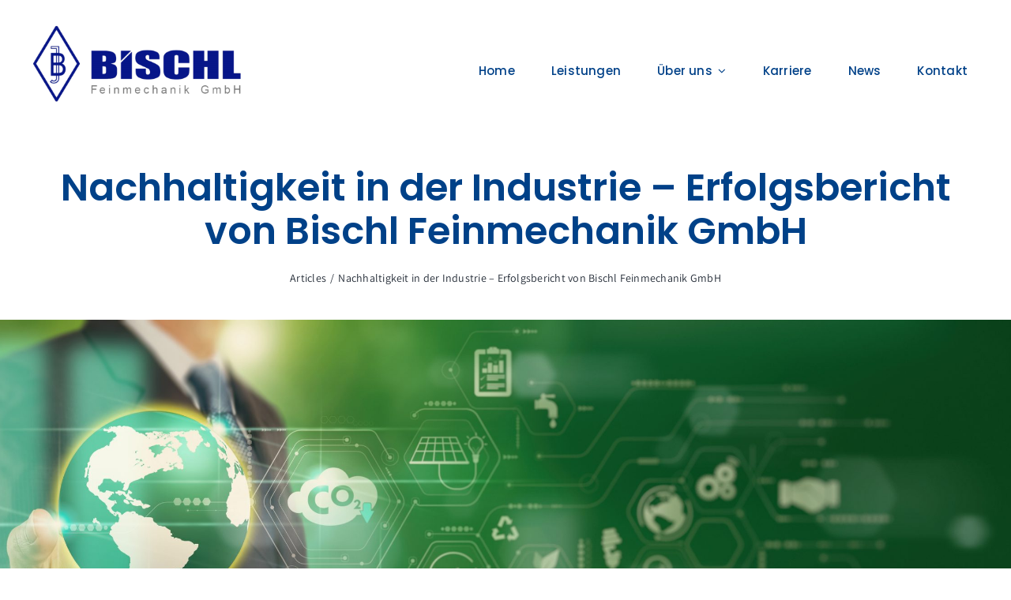

--- FILE ---
content_type: text/css
request_url: https://bischl-feinmechanik.de/wp-content/plugins/fancy-elements-for-avada/inc/assets/css/fea-style.css?ver=1762079640
body_size: 16363
content:
/**
 * File containing all styles of plugin.
 *
 * @author    WP Square
 * @package   fancy-elements-avada
 */

.fea-fancy-tabs-content-menu li {
	cursor: pointer;
	width: 100%;
	background: #f7f7f7;
	text-align: center;
	margin: 0 3px;
	transition: all 0.5s ease 0s;
	position: relative;
}

.fea-fancy-tabs .nav.fea-mobile-tab-nav {
	display: none;
}

.fea-fancy-tabs-content-menu {
	padding: 0;
	margin: 0;
	width: 100%;
	display: flex;
	list-style: none;
}

.fea-fancy-tabs-content-menu li h3 {
	color: #000;
	margin: 15px 0 10px 0;
}

.fea-fancy-tabs-content-menu li:hover {
	background: #efefef;
	transition: all 0.5s ease 0s;
}

.fea-fancy-tabs-content-menu li.active {
	background: #404040;
}

.fea-fancy-tabs-content-menu li:after {
	content: "";
	border: 30px solid transparent;
	position: absolute;
	bottom: 0;
	left: 50%;
	transform: translateX(-50%);
	transition: all 0.5s ease 0s;
	pointer-events: none;
}

.fea-fancy-tabs-content-menu li.active:after {
	border-bottom: 30px solid #313131;
	transition: all 0.5s ease 0s;
}

.fea-fancy-tabs-content-menu li:before {
	content: "";
	border: 30px solid transparent;
	position: absolute;
	bottom: -60px;
	left: 50%;
	transform: translateX(-50%);
	transition: all 0.5s ease 0s;
	pointer-events: none;
}

.fea-fancy-tabs-content-menu li.active:before {
	border-top: 30px solid #404040;
	transition: all 0.5s ease 0s;
}

.fea-fancy-tabs-content-menu li p {
	color: #9e9e9e;
}

.fea-fancy-tabs-content-menu li img {
	max-height: 80px;
}

.fea-fancy-tabs-content-menu li a {
	text-decoration: none;
	padding: 15px;
	width: 100%;
	float: left;
	padding-bottom: 50px;
}

.fea-fancy-tabs-content-wrapper {
	width: 100%;
	padding: 0 3px;
}

.fea-fancy-tabs-content-wrapper .fea-fancy-tabs-content-detail {
	width: 100%;
	float: left;
	background: #fff;
	margin: 0;
	padding: 20px 10px;
	display: none;
	border: 1px solid #f3f3f3;
	border-top: none;
	padding-top: 50px;
}

.fea-fancy-tabs-content-wrapper .fea-fancy-tabs-content-detail.active {
	display: block;
}

.fea-fancy-tabs-content-wrapper .fea-fancy-tabs-content-detail h1 {
	margin: 15px 0 10px 0;
}

.fea-fancy-tabs-content-wrapper .fea-fancy-tabs-content-detail p {
	margin: 15px 0 0 0;
}

img {
	max-width: 100%;
}

.fea-timelinev2-wrapper .timeline-img-header:before {
	position: absolute;
	left: 50%;
	right: 50%;
	bottom: 50%;
	top: 50%;
	content: "";
	opacity: 0;
	transition: all 0.3s ease 0s;
}

.fea-timelinev2-wrapper .timeline-item .timeline-content:hover .timeline-img-header:before {
	opacity: 0.2;
	top: 0;
	bottom: 0;
	left: 0;
	right: 0;
	transition: all 0.3s ease 0s;
}

@media all and (max-width: 800px) {
	.fea-fancy-tabs-content-menu {
		flex-flow: wrap;
	}
	.fea-fancy-tabs-content-menu li {
		padding-bottom: 0;
		margin: 1px 0 0 0;
	}
	.fea-fancy-tabs-content-menu li p {
		display: none;
	}
	.fea-fancy-tabs-content-menu li a {
		display: flex;
		align-items: center;
		padding: 5px 15px;
	}
	.fea-fancy-tabs-content-menu li a img {
		max-height: 40px;
		margin: 0 15px 0 0;
	}
	.fea-fancy-tabs-content-menu li:after,
	.fea-fancy-tabs-content-menu li:before {
		display: none;
	}
	.fea_fancy_tab_caption {
		display: none !important;
	}
	.fea-fancy-tabs-content-menu li a h1,
	.fea-fancy-tabs-content-menu li a h2,
	.fea-fancy-tabs-content-menu li a h3,
	.fea-fancy-tabs-content-menu li a h4,
	.fea-fancy-tabs-content-menu li a h5,
	.fea-fancy-tabs-content-menu li a h6 {
		margin: 0;
	}
}

@media only screen and (min-width: 801px) {
	.fea-fancy-tabs-content-wrapper {
		margin-top: 35px;
	}
}


/*
timeline element
*/

.fea-timeline-container {
	width: 100%;
}

.fea-timeline-wrapper {
	width: 100%;
	position: relative;
}

.fea-timeline-wrapper .fea-timeline-row {
	width: 100%;
	position: relative;
	padding: 80px 0;
}

.fea-timeline-wrapper .fea-timeline-row .fea-timeline-inner-row {
	width: 100%;
	display: flex;
	flex-flow: wrap;
	justify-content: space-between;
}

.fea-timeline-wrapper .fea-timeline-row .fea-timeline-aside {
	width: calc(50% - 51px);
	padding: 0;
}

.fea-timeline-wrapper .fea-timeline-row .fea-timeline-date {
	margin: 0 50px;
	position: relative;
	background: #6ba31c;
	width: 5px;
}

.fea-timeline-wrapper .fea-timeline-row .fea-timeline-aside .fea-timeline-post-item {
	width: 100%;
	border-radius: 10px;
	margin: 30px 0 0 0;
	position: relative;
	transition: all 0.5s ease 0s;
	display: flex;
	flex-flow: wrap;
}

.fea-timeline-wrapper .fea-timeline-row .fea-timeline-aside .fea-timeline-post-item .title {
	margin: 0;
}

.fea-timeline-wrapper .fea-timeline-row .fea-timeline-aside .fea-timeline-post-item .caption {
	margin: 0 0 10px 0;
	color: #6ba31c;
}

.fea-timeline-wrapper .fea-timeline-row .fea-timeline-aside .fea-timeline-post-item .title a {
	text-decoration: none;
	color: inherit;
	display: flex;
}

.fea-timeline-wrapper .fea-timeline-row .fea-timeline-date time {
	white-space: nowrap;
	position: absolute;
	left: 50%;
	top: -10px;
	transform: translateX(-50%);
	background: #6ba31c;
	color: #fff;
	padding: 5px 15px;
	border-radius: 50px;
	font-size: 30px;
	box-shadow: 0 4px 11px rgba(139, 195, 74, 0.82);
	border: 1px solid #6db916;
	font-weight: 800;
	line-height: 27px;
	width: 100px;
	height: 100px;
	display: flex;
	text-align: center;
	justify-content: center;
	align-items: center;
}

.fea-timeline-wrapper .fea-timeline-row .fea-timeline-date time p {
	margin: 0;
}

.fea-timeline-wrapper .fea-timeline-row .fea-timeline-date time p sup {
	font-size: 12px;
	margin: 0;
	display: block;
}

.fea-timeline-wrapper .fea-timeline-row .fea-timeline-date time small {
	display: block;
	font-size: 12px;
	letter-spacing: normal;
	font-weight: 400;
}

.fea-timeline-wrapper .fea-timeline-row .fea-timeline-aside .fea-timeline-post-item:before {
	width: 50px;
	height: 3px;
	position: absolute;
	right: -50px;
	background: #6ba31c;
	content: "";
	top: 38px;
}

.fea-timeline-wrapper .fea-timeline-row .fea-timeline-aside .fea-timeline-post-item .fea-timeline-post-description {
	padding: 0 30px 0 0;
	text-align: right;
	width: calc(100% - 75px);
}

.fea-timeline-wrapper .fea-timeline-row .fea-timeline-aside .fea-timeline-post-item .fea-timeline-post-description p {
	color: #717171;
	margin: 0 0 15px 0;
}

.fea-timeline-media {
	text-align: center;
}

.fea-timeline-media img {
	max-width: 100%;
}

.fea-timeline-wrapper .fea-timeline-row .fea-timeline-date:before {
	bottom: auto;
	top: -10px;
}

.fea-timeline-wrapper article.fea-timeline-row:before {
	content: "";
	width: 3px;
	height: 100%;
	background: #6ba31c;
	position: absolute;
	left: 0;
	right: 0;
	top: 0;
	pointer-events: none;
	margin: 0 auto;
}

.fea-timeline-wrapper article.fea-timeline-row:after,
.fea-timeline-wrapper:after {
	content: "";
	right: 0;
	margin: 0 auto;
	position: absolute;
	left: -1px;
	top: 0;
	background: #6ba31c;
	color: #fff;
	border-radius: 50px;
	width: 20px;
	height: 20px;
}

.fea-timeline-wrapper:after {
	top: auto;
	bottom: 0;
}

.fea-timeline-wrapper .fea-timeline-inner-row.fea-timeline-start-to-right {
	flex-direction: row-reverse;
}

.fea-timeline-wrapper .fea-timeline-row .fea-timeline-aside .fea-timeline-post-item .fea-timeline-post-icon {
	width: 75px;
}

.fea-timeline-wrapper .fea-timeline-row .fea-timeline-aside .fea-timeline-post-item .fea-timeline-post-icon .fea-timeline-icon {
	width: 75px;
	height: 75px;
	border-radius: 15px;
	display: flex;
	justify-content: center;
	align-items: center;
	font-size: 30px;
	margin: 0 -1px 0 0;
	position: relative;
	background: #6ba31c;
	color: #fff;
}

.fea-timeline-wrapper .fea-timeline-row .fea-timeline-aside .fea-timeline-post-item .fea-timeline-post-icon .fea-timeline-icon i {
	position: relative;
	z-index: 2;
}

.fea-timeline-wrapper .fea-timeline-row .fea-timeline-aside:nth-child(2n+2) .fea-timeline-post-item .fea-timeline-post-icon .fea-timeline-icon {
	margin: 0 0 0 -1px;
}

.fea-timeline-wrapper .fea-timeline-row .fea-timeline-inner-row .fea-timeline-aside:nth-child(2n+2) {
	margin-top: 100px;
}

.fea-timeline-wrapper .fea-timeline-row .fea-timeline-inner-row .fea-timeline-aside:nth-child(2n+2) .fea-timeline-post-item:before {
	left: -50px;
	right: auto;
}

.fea-timeline-wrapper .fea-timeline-row .fea-timeline-inner-row .fea-timeline-aside:nth-child(2n+2) .fea-timeline-post-item:after {
	left: -61px;
	right: auto;
}

.fea-timeline-wrapper .fea-timeline-row .fea-timeline-inner-row .fea-timeline-aside:nth-child(2n+2) .fea-timeline-post-item .fea-timeline-post-description {
	text-align: left;
	padding: 0 0 0 30px;
}

.fea-timeline-wrapper .fea-timeline-row .fea-timeline-inner-row .fea-timeline-aside:nth-child(2n+2) .fea-timeline-post-item {
	flex-direction: row-reverse;
}

.fea-timeline-wrapper .fea-timeline-row .fea-timeline-inner-row.fea-timeline-start-to-right .fea-timeline-aside:nth-child(1n+1) .fea-timeline-post-description {
	text-align: left;
	padding: 0 0 0 30px;
}

.fea-timeline-wrapper .fea-timeline-row .fea-timeline-inner-row.fea-timeline-start-to-right .fea-timeline-aside:nth-child(1n+1) .fea-timeline-post-item:before {
	left: -50px;
	right: auto;
}

.fea-timeline-wrapper .fea-timeline-row .fea-timeline-inner-row.fea-timeline-start-to-right .fea-timeline-aside:nth-child(1n+1) .fea-timeline-post-item:after {
	left: -51px;
	right: auto;
}

.fea-timeline-wrapper .fea-timeline-row .fea-timeline-inner-row.fea-timeline-start-to-right .fea-timeline-aside:nth-child(1n+1) .fea-timeline-post-item {
	flex-direction: row-reverse;
}

.fea-timeline-wrapper .fea-timeline-row .fea-timeline-inner-row.fea-timeline-start-to-right .fea-timeline-aside:nth-child(2n+2) .fea-timeline-post-description {
	text-align: right;
	padding: 0 30px 0 0;
}

.fea-timeline-wrapper .fea-timeline-row .fea-timeline-inner-row.fea-timeline-start-to-right .fea-timeline-aside:nth-child(2n+2) .fea-timeline-post-item:before {
	right: -49px;
	left: auto;
}

.fea-timeline-wrapper .fea-timeline-row .fea-timeline-inner-row.fea-timeline-start-to-right .fea-timeline-aside:nth-child(2n+2) .fea-timeline-post-item:after {
	right: -61px;
	left: auto;
}

.fea-timeline-wrapper .fea-timeline-row .fea-timeline-inner-row.fea-timeline-start-to-right .fea-timeline-aside:nth-child(2n+2) .fea-timeline-post-item {
	flex-direction: inherit;
}

@media all and (max-width: 650px) {
	.fea-timeline-wrapper .fea-timeline-row .fea-timeline-aside {
		width: 100%;
	}
	.fea-timeline-wrapper article.fea-timeline-row:before {
		right: auto;
	}
	.fea-timeline-wrapper article.fea-timeline-row:after,
	.fea-timeline-wrapper:after {
		right: auto;
		left: -9px;
	}
	.fea-timeline-wrapper .fea-timeline-row .fea-timeline-aside .fea-timeline-post-item .fea-timeline-post-description {
		text-align: left;
		padding: 0 0 0 30px;
	}
	.fea-timeline-wrapper .fea-timeline-row .fea-timeline-aside .fea-timeline-post-item {
		flex-direction: row-reverse;
		padding: 0 0 0 30px !important;
	}
	.fea-timeline-wrapper .fea-timeline-row .fea-timeline-inner-row .fea-timeline-aside:nth-child(2n+2) .fea-timeline-post-item:before,
	.fea-timeline-wrapper .fea-timeline-row .fea-timeline-aside .fea-timeline-post-item:before {
		left: 0;
	}
	.fea-timeline-wrapper .fea-timeline-row .fea-timeline-inner-row .fea-timeline-aside:nth-child(2n+2) {
		margin-top: 0;
	}
}

@media all and (max-width: 400px) {
	.fea-timeline-wrapper .fea-timeline-row .fea-timeline-aside .fea-timeline-post-item .fea-timeline-post-icon .fea-timeline-icon {
		width: 50px;
		height: 50px;
		border-radius: 8px;
		font-size: 20px;
	}
	.fea-timeline-wrapper .fea-timeline-row .fea-timeline-aside .fea-timeline-post-item .fea-timeline-post-icon {
		width: 50px;
	}
	.fea-timeline-wrapper .fea-timeline-row .fea-timeline-aside .fea-timeline-post-item:before {
		width: 25px;
		right: -50px;
		top: 23px;
	}
	.fea-timeline-wrapper .fea-timeline-row .fea-timeline-aside .fea-timeline-post-item .fea-timeline-post-description {
		width: calc(100% - 50px);
		padding-left: 20px;
	}
	.fea-timeline-wrapper .fea-timeline-row .fea-timeline-aside .fea-timeline-post-item {
		padding-left: 25px !important;
	}
}


/*
timeline v2 element
*/

.fea-timelinev2-wrapper {
    max-width: 1100px;
    margin: 0px; 
}

.fea-timelinev2-wrapper .timeline {
	position: relative;
}

.fea-timelinev2-wrapper .timeline::before {
	content: "";
	background: #c5cae9;
	width: 5px;
	height: calc(100% - 30px);
	position: absolute;
	left: 50%;
	top: 27px;
	transform: translateX(-50%);
	-ms-filter: "progid:DXImageTransform.Microsoft.Alpha(Opacity=50)";
	filter: alpha(opacity=50);
	-moz-opacity: 0.5;
	-khtml-opacity: 0.5;
	opacity: 0.5;
}

.fea-timelinev2-wrapper .timeline:after {
	content: "";
	width: 30px;
	height: 30px;
	border-radius: 50%;
	position: absolute;
	left: 50%;
	margin-left: -15px;
	bottom: 0;
}

.fea-timelinev2-wrapper .timeline-item {
	width: 100%;
	margin-bottom: 30px;
}

.fea-timelinev2-wrapper .timeline-item:nth-child(even) .timeline-content {
	float: right;
	padding: 60px 30px 10px 30px;
	right: 0;
}

.fea-timelinev2-wrapper .timeline-item:nth-child(even) .timeline-content .date {
	right: auto;
	left: 0;
	border-radius: 0 4px 4px 0;
}

.fea-timelinev2-wrapper .timeline-item:nth-child(even) .timeline-content::after {
	content: "";
	position: absolute;
	border-style: solid;
	width: 0;
	height: 0;
	top: 30px;
	left: -15px;
	border-width: 10px 15px 10px 0;
}

.fea-timelinev2-wrapper .timeline-item::after {
	content: "";
	display: block;
	clear: both;
}

.fea-timelinev2-wrapper .timeline-content {
	position: relative;
	width: calc(50% - 50px);
	padding: 10px 30px;
	border-radius: 5px;
	background: #f5f5f5;
	box-shadow: 0 20px 25px -15px rgba(0, 0, 0, 0.3);
}

.fea-timelinev2-wrapper .timeline-content::after {
	content: "";
	position: absolute;
	border-style: solid;
	width: 0;
	height: 0;
	top: 30px;
	right: -15px;
	border-width: 10px 0 10px 15px;
	background: transparent;
}

.fea-timelinev2-wrapper .timeline-img {
	width: 30px;
	height: 30px;
	background: #3f51b5;
	border-radius: 50%;
	position: absolute;
	left: 50%;
	margin-top: 25px;
	margin-left: -15px;
}

.fea-timelinev2-wrapper a {
	padding: 8px 20px;
	font-size: 14px;
	margin-bottom: 20px;
	margin-top: 10px;
	display: inline-block;
	border-radius: 2px;
	position: relative;
}

.fea-timelinev2-wrapper .timeline-card {
	padding: 0 !important;
}

.fea-timelinev2-wrapper .timeline-card p {
	padding: 0 20px;
}

.fea-timelinev2-wrapper .timeline-card a {
	margin-left: 20px;
	margin-right: 20px;
}

.fea-timelinev2-wrapper .timeline-img-header {
	height: 200px;
	position: relative;
	margin-bottom: 20px;
	background-size: cover;
	border-radius: 5px 5px 0 0;
	overflow: hidden;
}

.fea-timelinev2-wrapper .timeline-img-header .title {
	color: #fff;
	position: absolute;
	bottom: 5px;
	left: 20px;
}

.fea-timelinev2-wrapper blockquote {
	margin-top: 30px;
	color: #757575;
	border-left-color: #3f51b5;
	padding: 0 20px;
}

.fea-timelinev2-wrapper .date {
	display: inline-block;
	padding: 10px;
	position: absolute;
	top: 10px;
	right: 0;
	margin: 10px 0 0 0;
	border-radius: 4px 0 0 4px;
	line-height: normal;
	font-size: 14px;
}

.fea-timelinev2-wrapper .timeline-item:nth-child(odd) .timeline-content {
	padding: 60px 30px 10px 30px;
	text-align: right;
}

@media screen and (max-width: 768px) {
	.fea-timelinev2-wrapper .timeline::before {
		left: 1px;
		border-radius: 20px;
	}
	.fea-timelinev2-wrapper .timeline .timeline-img {
		left: 6px;
		width: 20px;
		height: 20px;
	}
	.fea-timelinev2-wrapper .timeline .timeline-content {
		max-width: 100%;
		width: auto;
		margin-left: 45px;
	}
	.fea-timelinev2-wrapper .timeline-item:nth-child(odd) .timeline-content {
		text-align: left;
	}
	.fea-timelinev2-wrapper .timeline-item:nth-child(even) .timeline-content .date {
		right: 0;
		left: auto;
	}
	.fea-timelinev2-wrapper .timeline .timeline-item:nth-child(even) .timeline-content {
		float: none;
	}
	.fea-timelinev2-wrapper .timeline .timeline-item:nth-child(odd) .timeline-content::after {
		content: "";
		position: absolute;
		border-style: solid;
		width: 0;
		height: 0;
		top: 30px;
		left: -15px;
		border-width: 10px 0 10px 15px;
		-ms-transform: rotate(180deg);
		-webkit-transform: rotate(180deg);
		transform: rotate(180deg);
	}
}

@keyframes shad-anim {
	0% {
		background-position: 0 0;
	}
	0% {
		background-position: 100% -100%;
	}
}

@media all and (max-width: 768px) {
	.fea-timelinev2-wrapper .timeline:after {
		left: 0;
	}
}

.fea-timelinev2-wrapper .timeline-card .timeline-img-header * {
	margin: 0;
}

.fea-timelinev2-wrapper .timeline-card p a {
	margin: 0;
	padding: 0;
}



--- FILE ---
content_type: text/css
request_url: https://bischl-feinmechanik.de/wp-content/plugins/fancy-elements-for-avada/inc/assets/css/testimonial.css?ver=1762079640
body_size: 1870
content:
* {
    box-sizing: border-box;
}
.fea-testimonialv1 {
    max-width: 1170px;
    width: 100%;
    margin: 0 auto;
    position: relative;
}
.fea-testimonialv1 .fea-testimonial-item {
    display: none; 
}
.fea-testimonialv1 .fea-testimonial-item.active {
    display: block; 
}
.fea-testimonialv1 .fea-testimonial-item-caption {
    background: rgb(101 189 125);
    padding: 35px;
    box-shadow: 0 4px 5px rgb(0 0 0 / 13%);
    position: relative;
    z-index: 2;
}
.fea-testimonialv1 .fea-testimonial-item-caption p {
    margin: 0;
    color: #ffffff;
    font-family: Arial, sans-serif;
    font-size: 16px;
    line-height: 1.9;
}
.fea-testimonialv1 .fea-testimonial-item-info {
    display: flex;
}
.fea-testimonialv1 .fea-testimonial-item-view {
    max-width: 200px;
    width: 100%;
}
.fea-testimonialv1 .fea-testimonial-item-head {
    flex: 1;
    padding: 20px;
    font-family: Arial, sans-serif;
}
.fea-testimonialv1 .fea-testimonial-item-head h2 {
    margin: 0;
    font-family: Arial, sans-serif;
}
.fea-testimonialv1 .owl-dots {
    display: flex;
    justify-content: center;
    margin-top: 15px;
}
.fea-testimonialv1 .owl-dot {
    width: 12px;
    height: 12px;
    background: #f7f7f7;
    margin: 0 5px;
    border-radius: 50%;
    cursor: pointer;
    transition: background-color 0.5s ease;
}
.fea-testimonialv1 .owl-dot.active {
    background: rgb(101 189 125);
    height: 12px;
}
.fea-testimonialv1 .fea-testimonial-item-caption:after {
    content: "";
    bottom: -25px;
    border-right: 25px solid transparent;
    border-top: 25px solid rgb(101 189 125);
    display: block;
    position: absolute;
    left: 50px;
	
}

@media all and (max-width: 550px) {
    .fea-testimonialv1 .fea-testimonial-item-view {
        max-width: 140px;
    }
    .fea-testimonialv1 .owl-dot {
        height: 8px;
    }
    .fea-testimonialv1 .owl-dot.active {
        height: 10px;
    }
}

--- FILE ---
content_type: text/javascript
request_url: https://bischl-feinmechanik.de/wp-content/plugins/fancy-elements-for-avada/inc/assets/js/testimonial.js?ver=1762079640
body_size: 2415
content:
jQuery(document).ready(function ($) {
    var carousels = {}; 
    var currentIndex = 0;

    function initializeCustomCarousel($carousel) {
        var carouselId = $carousel.attr('id') || 'carousel-' + Math.random().toString(36).substring(2);
        $carousel.attr('id', carouselId); 

        if (carousels[carouselId]) {
            clearInterval(carousels[carouselId].interval); 
        }
        var autoplay = $carousel.data('autoplay');
        var speed = $carousel.data('speed') || 3000;
        var items = $carousel.find('.fea-testimonial-item');
        var totalItems = items.length;

        function cleanupCarousel() {
            $carousel.find('.owl-dot').remove();
            items.hide();
        }

        function showCurrentItem(index) {
            items.hide();
            $(items[index]).fadeIn();
            $carousel.find('.owl-dot').removeClass('active');
            $carousel.find('.owl-dot[data-index="' + index + '"]').addClass('active');
        }

        function startAutoplay() {
            if (autoplay) {
                carousels[carouselId] = {
                    interval: setInterval(function () {
                        currentIndex = (currentIndex + 1) % totalItems;
                        showCurrentItem(currentIndex);
                    }, speed)
                };
            }
        }

        function createDots() {
            var dotsContainer = $('<div class="owl-dots"></div>');
            items.each(function (index) {
                var dot = $('<div class="owl-dot"></div>').attr('data-index', index);
                dotsContainer.append(dot);
            });
            $carousel.append(dotsContainer);
        }

        $(document).off('click', '.owl-dot').on('click', '.owl-dot', function () {
            currentIndex = $(this).data('index');
            showCurrentItem(currentIndex);
        });

        cleanupCarousel();
        createDots();
        showCurrentItem(currentIndex);
        startAutoplay();
    }

    $('.fea-testimonialv1').each(function() {
        initializeCustomCarousel($(this));
    });

    $(document).on('fusion-element-render-fea-testimonials', function () {
        $('.fea-testimonialv1').each(function () {
            $(this).find('.owl-dot').remove();
            $(this).find('.fea-testimonial-item').hide(); 
        });
        $('.fea-testimonialv1').each(function() {
            initializeCustomCarousel($(this));
        });
    });
});


--- FILE ---
content_type: text/javascript
request_url: https://bischl-feinmechanik.de/wp-content/plugins/fancy-elements-for-avada/inc/assets/js/fea-main.js?ver=1762079640
body_size: 1637
content:
/**
 * Main js file containing required custom scripts for the plugin.
 *
 * @author    WP Square
 * @package		fancy-elements-avada
 */

( function ( $ ) {
	'use strict';
	
	/**
	 * Initialize fancy tabs functionality
	 */
	function initFancyTabs() {
		$('.fea-fancy-tabs-content-wrapper').css('padding', '0');

		// Initialize tabs on page load
		$('.fea-fancy-tabs').each(function() {
			var $tabs = $(this);
			var $activeTab = $tabs.find('.fea-fancy-tabs-content-menu li.active');
			
			// If no active tab, activate the first one
			if (!$activeTab.length) {
				$activeTab = $tabs.find('.fea-fancy-tabs-content-menu li:first');
				$activeTab.addClass('active');
			}
			
			// Show the active tab content
			var activeIndex = $activeTab.find('a').attr('index');
			$tabs.find('.fea-fancy-tabs-shortcode-tab').hide();
			if (activeIndex) {
				$tabs.find('.fea-tab-content-' + activeIndex).show();
			}
		});
	}

	/**
	 * Handle tab click functionality
	 */
	function handleTabClicks() {
		$( document ).off( 'click.fea-tabs-main', '.fea-fancy-tab-function li' ).on( 'click.fea-tabs-main', '.fea-fancy-tab-function li',
			function( e ) {
				var eleParent,
					index;
				e.preventDefault();
				e.stopPropagation();
				eleParent = $( this ).closest( '.fea-fancy-tabs' );
				$( this ).tab( 'show' );
				$( eleParent ).find( '.fea-fancy-tabs-shortcode-tab' ).hide();
				index = $( this ).find('a').attr('index');
				$( eleParent ).find( '.fea-tab-content-' + index ).show();
				
				// Update active states
				$( eleParent ).find( '.fea-fancy-tabs-content-menu li' ).removeClass( 'active' );
				$( this ).addClass( 'active' );

			}
		);
	}

	$( document ).ready(
		function () {
			initFancyTabs();
			handleTabClicks();
		}
	);
}( jQuery ) );
